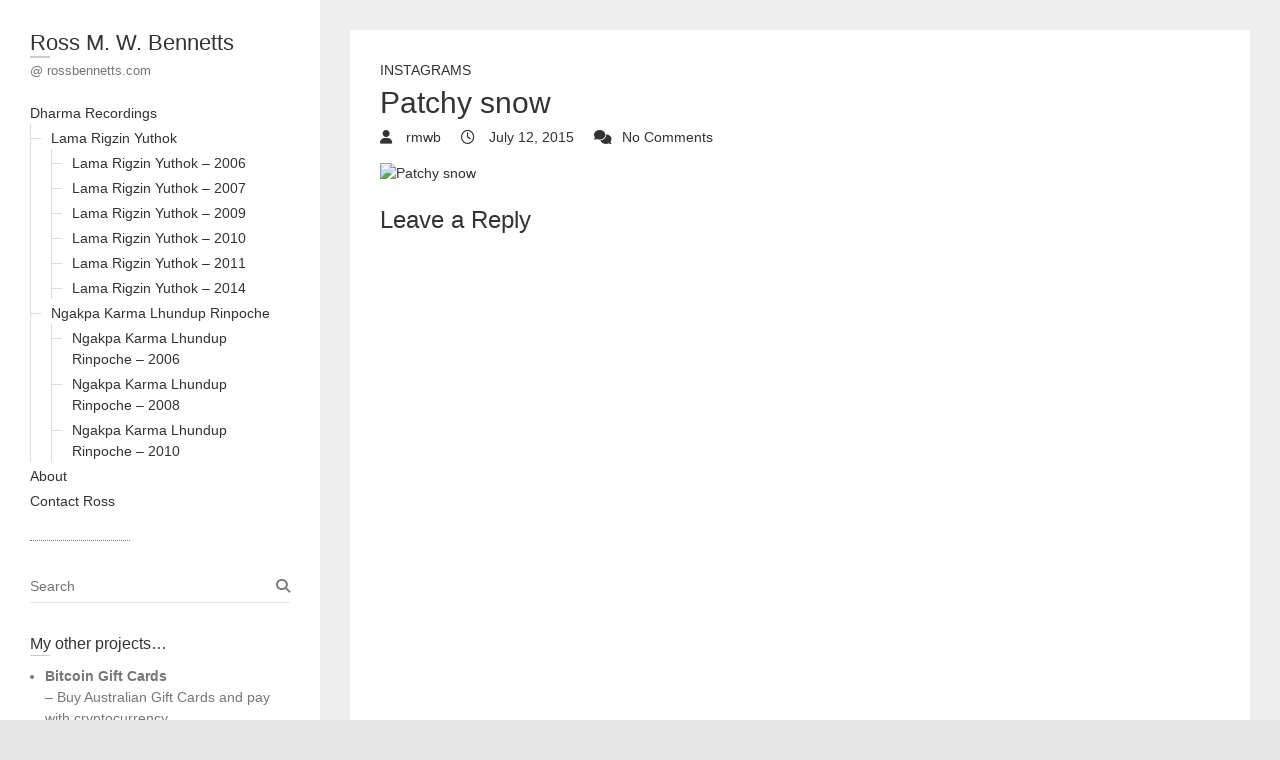

--- FILE ---
content_type: text/html; charset=UTF-8
request_url: https://rossbennetts.com/2015/07/12/patchy-snow/
body_size: 13539
content:
<!DOCTYPE html>
<html lang="en-US" class="no-js">
<head>
<meta charset="UTF-8" />
			<meta name="viewport" content="width=device-width">
	<link rel="profile" href="https://gmpg.org/xfn/11" />
	<link rel="pingback" href="https://rossbennetts.com/xmlrpc.php" />
	<title>Patchy snow &#8211; Ross M. W. Bennetts</title>
<meta name='robots' content='max-image-preview:large' />
<!-- Jetpack Site Verification Tags -->
<meta name="google-site-verification" content="Co6JnnTqcjNs5t4fqF36BWBOwldDW1o8aX9-PW15MV0" />
<meta name="msvalidate.01" content="20955549B1DC226296A7056274992C84" />
<link rel='dns-prefetch' href='//secure.gravatar.com' />
<link rel='dns-prefetch' href='//www.googletagmanager.com' />
<link rel='dns-prefetch' href='//stats.wp.com' />
<link rel='dns-prefetch' href='//cdn.openshareweb.com' />
<link rel='dns-prefetch' href='//cdn.shareaholic.net' />
<link rel='dns-prefetch' href='//www.shareaholic.net' />
<link rel='dns-prefetch' href='//analytics.shareaholic.com' />
<link rel='dns-prefetch' href='//recs.shareaholic.com' />
<link rel='dns-prefetch' href='//partner.shareaholic.com' />
<link rel='dns-prefetch' href='//hcaptcha.com' />
<link rel='dns-prefetch' href='//v0.wordpress.com' />
<link rel='dns-prefetch' href='//jetpack.wordpress.com' />
<link rel='dns-prefetch' href='//s0.wp.com' />
<link rel='dns-prefetch' href='//public-api.wordpress.com' />
<link rel='dns-prefetch' href='//0.gravatar.com' />
<link rel='dns-prefetch' href='//1.gravatar.com' />
<link rel='dns-prefetch' href='//2.gravatar.com' />
<link rel='preconnect' href='//i0.wp.com' />
<link rel="alternate" type="application/rss+xml" title="Ross M. W. Bennetts &raquo; Feed" href="https://rossbennetts.com/feed/" />
<link rel="alternate" type="application/rss+xml" title="Ross M. W. Bennetts &raquo; Comments Feed" href="https://rossbennetts.com/comments/feed/" />
<link rel="alternate" type="application/rss+xml" title="Ross M. W. Bennetts &raquo; Patchy snow Comments Feed" href="https://rossbennetts.com/2015/07/12/patchy-snow/feed/" />
<link rel="alternate" title="oEmbed (JSON)" type="application/json+oembed" href="https://rossbennetts.com/wp-json/oembed/1.0/embed?url=https%3A%2F%2Frossbennetts.com%2F2015%2F07%2F12%2Fpatchy-snow%2F" />
<link rel="alternate" title="oEmbed (XML)" type="text/xml+oembed" href="https://rossbennetts.com/wp-json/oembed/1.0/embed?url=https%3A%2F%2Frossbennetts.com%2F2015%2F07%2F12%2Fpatchy-snow%2F&#038;format=xml" />
<!-- Shareaholic - https://www.shareaholic.com -->
<link rel='preload' href='//cdn.shareaholic.net/assets/pub/shareaholic.js' as='script'/>
<script data-no-minify='1' data-cfasync='false'>
_SHR_SETTINGS = {"endpoints":{"local_recs_url":"https:\/\/rossbennetts.com\/wp-admin\/admin-ajax.php?action=shareaholic_permalink_related","ajax_url":"https:\/\/rossbennetts.com\/wp-admin\/admin-ajax.php","share_counts_url":"https:\/\/rossbennetts.com\/wp-admin\/admin-ajax.php?action=shareaholic_share_counts_api"},"site_id":"b0a21a735af2b5864b7c9bc652cfe9f6","url_components":{"year":"2015","monthnum":"07","day":"12","hour":"04","minute":"49","second":"12","post_id":"3466","postname":"patchy-snow","category":"instagrams"}};
</script>
<script data-no-minify='1' data-cfasync='false' src='//cdn.shareaholic.net/assets/pub/shareaholic.js' data-shr-siteid='b0a21a735af2b5864b7c9bc652cfe9f6' async ></script>

<!-- Shareaholic Content Tags -->
<meta name='shareaholic:site_name' content='Ross M. W. Bennetts' />
<meta name='shareaholic:language' content='en-US' />
<meta name='shareaholic:url' content='https://rossbennetts.com/2015/07/12/patchy-snow/' />
<meta name='shareaholic:keywords' content='cat:instagrams, type:post' />
<meta name='shareaholic:article_published_time' content='2015-07-12T04:49:12+00:00' />
<meta name='shareaholic:article_modified_time' content='2015-07-12T04:49:12+00:00' />
<meta name='shareaholic:shareable_page' content='true' />
<meta name='shareaholic:article_author_name' content='rmwb' />
<meta name='shareaholic:site_id' content='b0a21a735af2b5864b7c9bc652cfe9f6' />
<meta name='shareaholic:wp_version' content='9.7.13' />
<meta name='shareaholic:image' content='https://scontent.cdninstagram.com/hphotos-xfa1/t51.2885-15/s640x640/e35/sh0.08/11428805_1460762924242099_214160471_n.jpg' />
<!-- Shareaholic Content Tags End -->
<style id='wp-img-auto-sizes-contain-inline-css' type='text/css'>
img:is([sizes=auto i],[sizes^="auto," i]){contain-intrinsic-size:3000px 1500px}
/*# sourceURL=wp-img-auto-sizes-contain-inline-css */
</style>

<style id='wp-emoji-styles-inline-css' type='text/css'>

	img.wp-smiley, img.emoji {
		display: inline !important;
		border: none !important;
		box-shadow: none !important;
		height: 1em !important;
		width: 1em !important;
		margin: 0 0.07em !important;
		vertical-align: -0.1em !important;
		background: none !important;
		padding: 0 !important;
	}
/*# sourceURL=wp-emoji-styles-inline-css */
</style>
<link rel='stylesheet' id='wp-block-library-css' href='https://rossbennetts.com/wp-includes/css/dist/block-library/style.min.css?ver=6.9' type='text/css' media='all' />
<style id='global-styles-inline-css' type='text/css'>
:root{--wp--preset--aspect-ratio--square: 1;--wp--preset--aspect-ratio--4-3: 4/3;--wp--preset--aspect-ratio--3-4: 3/4;--wp--preset--aspect-ratio--3-2: 3/2;--wp--preset--aspect-ratio--2-3: 2/3;--wp--preset--aspect-ratio--16-9: 16/9;--wp--preset--aspect-ratio--9-16: 9/16;--wp--preset--color--black: #000000;--wp--preset--color--cyan-bluish-gray: #abb8c3;--wp--preset--color--white: #ffffff;--wp--preset--color--pale-pink: #f78da7;--wp--preset--color--vivid-red: #cf2e2e;--wp--preset--color--luminous-vivid-orange: #ff6900;--wp--preset--color--luminous-vivid-amber: #fcb900;--wp--preset--color--light-green-cyan: #7bdcb5;--wp--preset--color--vivid-green-cyan: #00d084;--wp--preset--color--pale-cyan-blue: #8ed1fc;--wp--preset--color--vivid-cyan-blue: #0693e3;--wp--preset--color--vivid-purple: #9b51e0;--wp--preset--gradient--vivid-cyan-blue-to-vivid-purple: linear-gradient(135deg,rgb(6,147,227) 0%,rgb(155,81,224) 100%);--wp--preset--gradient--light-green-cyan-to-vivid-green-cyan: linear-gradient(135deg,rgb(122,220,180) 0%,rgb(0,208,130) 100%);--wp--preset--gradient--luminous-vivid-amber-to-luminous-vivid-orange: linear-gradient(135deg,rgb(252,185,0) 0%,rgb(255,105,0) 100%);--wp--preset--gradient--luminous-vivid-orange-to-vivid-red: linear-gradient(135deg,rgb(255,105,0) 0%,rgb(207,46,46) 100%);--wp--preset--gradient--very-light-gray-to-cyan-bluish-gray: linear-gradient(135deg,rgb(238,238,238) 0%,rgb(169,184,195) 100%);--wp--preset--gradient--cool-to-warm-spectrum: linear-gradient(135deg,rgb(74,234,220) 0%,rgb(151,120,209) 20%,rgb(207,42,186) 40%,rgb(238,44,130) 60%,rgb(251,105,98) 80%,rgb(254,248,76) 100%);--wp--preset--gradient--blush-light-purple: linear-gradient(135deg,rgb(255,206,236) 0%,rgb(152,150,240) 100%);--wp--preset--gradient--blush-bordeaux: linear-gradient(135deg,rgb(254,205,165) 0%,rgb(254,45,45) 50%,rgb(107,0,62) 100%);--wp--preset--gradient--luminous-dusk: linear-gradient(135deg,rgb(255,203,112) 0%,rgb(199,81,192) 50%,rgb(65,88,208) 100%);--wp--preset--gradient--pale-ocean: linear-gradient(135deg,rgb(255,245,203) 0%,rgb(182,227,212) 50%,rgb(51,167,181) 100%);--wp--preset--gradient--electric-grass: linear-gradient(135deg,rgb(202,248,128) 0%,rgb(113,206,126) 100%);--wp--preset--gradient--midnight: linear-gradient(135deg,rgb(2,3,129) 0%,rgb(40,116,252) 100%);--wp--preset--font-size--small: 13px;--wp--preset--font-size--medium: 20px;--wp--preset--font-size--large: 36px;--wp--preset--font-size--x-large: 42px;--wp--preset--spacing--20: 0.44rem;--wp--preset--spacing--30: 0.67rem;--wp--preset--spacing--40: 1rem;--wp--preset--spacing--50: 1.5rem;--wp--preset--spacing--60: 2.25rem;--wp--preset--spacing--70: 3.38rem;--wp--preset--spacing--80: 5.06rem;--wp--preset--shadow--natural: 6px 6px 9px rgba(0, 0, 0, 0.2);--wp--preset--shadow--deep: 12px 12px 50px rgba(0, 0, 0, 0.4);--wp--preset--shadow--sharp: 6px 6px 0px rgba(0, 0, 0, 0.2);--wp--preset--shadow--outlined: 6px 6px 0px -3px rgb(255, 255, 255), 6px 6px rgb(0, 0, 0);--wp--preset--shadow--crisp: 6px 6px 0px rgb(0, 0, 0);}:where(.is-layout-flex){gap: 0.5em;}:where(.is-layout-grid){gap: 0.5em;}body .is-layout-flex{display: flex;}.is-layout-flex{flex-wrap: wrap;align-items: center;}.is-layout-flex > :is(*, div){margin: 0;}body .is-layout-grid{display: grid;}.is-layout-grid > :is(*, div){margin: 0;}:where(.wp-block-columns.is-layout-flex){gap: 2em;}:where(.wp-block-columns.is-layout-grid){gap: 2em;}:where(.wp-block-post-template.is-layout-flex){gap: 1.25em;}:where(.wp-block-post-template.is-layout-grid){gap: 1.25em;}.has-black-color{color: var(--wp--preset--color--black) !important;}.has-cyan-bluish-gray-color{color: var(--wp--preset--color--cyan-bluish-gray) !important;}.has-white-color{color: var(--wp--preset--color--white) !important;}.has-pale-pink-color{color: var(--wp--preset--color--pale-pink) !important;}.has-vivid-red-color{color: var(--wp--preset--color--vivid-red) !important;}.has-luminous-vivid-orange-color{color: var(--wp--preset--color--luminous-vivid-orange) !important;}.has-luminous-vivid-amber-color{color: var(--wp--preset--color--luminous-vivid-amber) !important;}.has-light-green-cyan-color{color: var(--wp--preset--color--light-green-cyan) !important;}.has-vivid-green-cyan-color{color: var(--wp--preset--color--vivid-green-cyan) !important;}.has-pale-cyan-blue-color{color: var(--wp--preset--color--pale-cyan-blue) !important;}.has-vivid-cyan-blue-color{color: var(--wp--preset--color--vivid-cyan-blue) !important;}.has-vivid-purple-color{color: var(--wp--preset--color--vivid-purple) !important;}.has-black-background-color{background-color: var(--wp--preset--color--black) !important;}.has-cyan-bluish-gray-background-color{background-color: var(--wp--preset--color--cyan-bluish-gray) !important;}.has-white-background-color{background-color: var(--wp--preset--color--white) !important;}.has-pale-pink-background-color{background-color: var(--wp--preset--color--pale-pink) !important;}.has-vivid-red-background-color{background-color: var(--wp--preset--color--vivid-red) !important;}.has-luminous-vivid-orange-background-color{background-color: var(--wp--preset--color--luminous-vivid-orange) !important;}.has-luminous-vivid-amber-background-color{background-color: var(--wp--preset--color--luminous-vivid-amber) !important;}.has-light-green-cyan-background-color{background-color: var(--wp--preset--color--light-green-cyan) !important;}.has-vivid-green-cyan-background-color{background-color: var(--wp--preset--color--vivid-green-cyan) !important;}.has-pale-cyan-blue-background-color{background-color: var(--wp--preset--color--pale-cyan-blue) !important;}.has-vivid-cyan-blue-background-color{background-color: var(--wp--preset--color--vivid-cyan-blue) !important;}.has-vivid-purple-background-color{background-color: var(--wp--preset--color--vivid-purple) !important;}.has-black-border-color{border-color: var(--wp--preset--color--black) !important;}.has-cyan-bluish-gray-border-color{border-color: var(--wp--preset--color--cyan-bluish-gray) !important;}.has-white-border-color{border-color: var(--wp--preset--color--white) !important;}.has-pale-pink-border-color{border-color: var(--wp--preset--color--pale-pink) !important;}.has-vivid-red-border-color{border-color: var(--wp--preset--color--vivid-red) !important;}.has-luminous-vivid-orange-border-color{border-color: var(--wp--preset--color--luminous-vivid-orange) !important;}.has-luminous-vivid-amber-border-color{border-color: var(--wp--preset--color--luminous-vivid-amber) !important;}.has-light-green-cyan-border-color{border-color: var(--wp--preset--color--light-green-cyan) !important;}.has-vivid-green-cyan-border-color{border-color: var(--wp--preset--color--vivid-green-cyan) !important;}.has-pale-cyan-blue-border-color{border-color: var(--wp--preset--color--pale-cyan-blue) !important;}.has-vivid-cyan-blue-border-color{border-color: var(--wp--preset--color--vivid-cyan-blue) !important;}.has-vivid-purple-border-color{border-color: var(--wp--preset--color--vivid-purple) !important;}.has-vivid-cyan-blue-to-vivid-purple-gradient-background{background: var(--wp--preset--gradient--vivid-cyan-blue-to-vivid-purple) !important;}.has-light-green-cyan-to-vivid-green-cyan-gradient-background{background: var(--wp--preset--gradient--light-green-cyan-to-vivid-green-cyan) !important;}.has-luminous-vivid-amber-to-luminous-vivid-orange-gradient-background{background: var(--wp--preset--gradient--luminous-vivid-amber-to-luminous-vivid-orange) !important;}.has-luminous-vivid-orange-to-vivid-red-gradient-background{background: var(--wp--preset--gradient--luminous-vivid-orange-to-vivid-red) !important;}.has-very-light-gray-to-cyan-bluish-gray-gradient-background{background: var(--wp--preset--gradient--very-light-gray-to-cyan-bluish-gray) !important;}.has-cool-to-warm-spectrum-gradient-background{background: var(--wp--preset--gradient--cool-to-warm-spectrum) !important;}.has-blush-light-purple-gradient-background{background: var(--wp--preset--gradient--blush-light-purple) !important;}.has-blush-bordeaux-gradient-background{background: var(--wp--preset--gradient--blush-bordeaux) !important;}.has-luminous-dusk-gradient-background{background: var(--wp--preset--gradient--luminous-dusk) !important;}.has-pale-ocean-gradient-background{background: var(--wp--preset--gradient--pale-ocean) !important;}.has-electric-grass-gradient-background{background: var(--wp--preset--gradient--electric-grass) !important;}.has-midnight-gradient-background{background: var(--wp--preset--gradient--midnight) !important;}.has-small-font-size{font-size: var(--wp--preset--font-size--small) !important;}.has-medium-font-size{font-size: var(--wp--preset--font-size--medium) !important;}.has-large-font-size{font-size: var(--wp--preset--font-size--large) !important;}.has-x-large-font-size{font-size: var(--wp--preset--font-size--x-large) !important;}
/*# sourceURL=global-styles-inline-css */
</style>

<style id='classic-theme-styles-inline-css' type='text/css'>
/*! This file is auto-generated */
.wp-block-button__link{color:#fff;background-color:#32373c;border-radius:9999px;box-shadow:none;text-decoration:none;padding:calc(.667em + 2px) calc(1.333em + 2px);font-size:1.125em}.wp-block-file__button{background:#32373c;color:#fff;text-decoration:none}
/*# sourceURL=/wp-includes/css/classic-themes.min.css */
</style>
<link rel='stylesheet' id='SFSImainCss-css' href='https://rossbennetts.com/wp-content/plugins/ultimate-social-media-icons/css/sfsi-style.css?ver=2.9.6' type='text/css' media='all' />
<link rel='stylesheet' id='wp_portfolio_style-css' href='https://rossbennetts.com/wp-content/themes/wp-portfolio/style.css?ver=6.9' type='text/css' media='all' />
<link rel='stylesheet' id='wp-portfolio-font-awesome-css' href='https://rossbennetts.com/wp-content/themes/wp-portfolio/font-awesome/css/all.min.css?ver=6.9' type='text/css' media='all' />
<script type="5b6d8927f0fe4676a384f888-text/javascript" src="https://rossbennetts.com/wp-includes/js/jquery/jquery.min.js?ver=3.7.1" id="jquery-core-js"></script>
<script type="5b6d8927f0fe4676a384f888-text/javascript" src="https://rossbennetts.com/wp-includes/js/jquery/jquery-migrate.min.js?ver=3.4.1" id="jquery-migrate-js"></script>

<!-- Google tag (gtag.js) snippet added by Site Kit -->
<!-- Google Analytics snippet added by Site Kit -->
<script type="5b6d8927f0fe4676a384f888-text/javascript" src="https://www.googletagmanager.com/gtag/js?id=G-PYW2NMDV98" id="google_gtagjs-js" async></script>
<script type="5b6d8927f0fe4676a384f888-text/javascript" id="google_gtagjs-js-after">
/* <![CDATA[ */
window.dataLayer = window.dataLayer || [];function gtag(){dataLayer.push(arguments);}
gtag("set","linker",{"domains":["rossbennetts.com"]});
gtag("js", new Date());
gtag("set", "developer_id.dZTNiMT", true);
gtag("config", "G-PYW2NMDV98");
//# sourceURL=google_gtagjs-js-after
/* ]]> */
</script>
<link rel="https://api.w.org/" href="https://rossbennetts.com/wp-json/" /><link rel="alternate" title="JSON" type="application/json" href="https://rossbennetts.com/wp-json/wp/v2/posts/3466" /><link rel="EditURI" type="application/rsd+xml" title="RSD" href="https://rossbennetts.com/xmlrpc.php?rsd" />
<meta name="generator" content="WordPress 6.9" />
<link rel="canonical" href="https://rossbennetts.com/2015/07/12/patchy-snow/" />
<link rel='shortlink' href='https://wp.me/ptJ5q-TU' />
<meta name="generator" content="Site Kit by Google 1.170.0" /><style>
.h-captcha{position:relative;display:block;margin-bottom:2rem;padding:0;clear:both}.h-captcha[data-size="normal"]{width:302px;height:76px}.h-captcha[data-size="compact"]{width:158px;height:138px}.h-captcha[data-size="invisible"]{display:none}.h-captcha iframe{z-index:1}.h-captcha::before{content:"";display:block;position:absolute;top:0;left:0;background:url(https://rossbennetts.com/wp-content/plugins/hcaptcha-for-forms-and-more/assets/images/hcaptcha-div-logo.svg) no-repeat;border:1px solid #fff0;border-radius:4px;box-sizing:border-box}.h-captcha::after{content:"The hCaptcha loading is delayed until user interaction.";font-family:-apple-system,system-ui,BlinkMacSystemFont,"Segoe UI",Roboto,Oxygen,Ubuntu,"Helvetica Neue",Arial,sans-serif;font-size:10px;font-weight:500;position:absolute;top:0;bottom:0;left:0;right:0;box-sizing:border-box;color:#bf1722;opacity:0}.h-captcha:not(:has(iframe))::after{animation:hcap-msg-fade-in .3s ease forwards;animation-delay:2s}.h-captcha:has(iframe)::after{animation:none;opacity:0}@keyframes hcap-msg-fade-in{to{opacity:1}}.h-captcha[data-size="normal"]::before{width:302px;height:76px;background-position:93.8% 28%}.h-captcha[data-size="normal"]::after{width:302px;height:76px;display:flex;flex-wrap:wrap;align-content:center;line-height:normal;padding:0 75px 0 10px}.h-captcha[data-size="compact"]::before{width:158px;height:138px;background-position:49.9% 78.8%}.h-captcha[data-size="compact"]::after{width:158px;height:138px;text-align:center;line-height:normal;padding:24px 10px 10px 10px}.h-captcha[data-theme="light"]::before,body.is-light-theme .h-captcha[data-theme="auto"]::before,.h-captcha[data-theme="auto"]::before{background-color:#fafafa;border:1px solid #e0e0e0}.h-captcha[data-theme="dark"]::before,body.is-dark-theme .h-captcha[data-theme="auto"]::before,html.wp-dark-mode-active .h-captcha[data-theme="auto"]::before,html.drdt-dark-mode .h-captcha[data-theme="auto"]::before{background-image:url(https://rossbennetts.com/wp-content/plugins/hcaptcha-for-forms-and-more/assets/images/hcaptcha-div-logo-white.svg);background-repeat:no-repeat;background-color:#333;border:1px solid #f5f5f5}@media (prefers-color-scheme:dark){.h-captcha[data-theme="auto"]::before{background-image:url(https://rossbennetts.com/wp-content/plugins/hcaptcha-for-forms-and-more/assets/images/hcaptcha-div-logo-white.svg);background-repeat:no-repeat;background-color:#333;border:1px solid #f5f5f5}}.h-captcha[data-theme="custom"]::before{background-color:initial}.h-captcha[data-size="invisible"]::before,.h-captcha[data-size="invisible"]::after{display:none}.h-captcha iframe{position:relative}div[style*="z-index: 2147483647"] div[style*="border-width: 11px"][style*="position: absolute"][style*="pointer-events: none"]{border-style:none}
</style>
<style>
form.contact-form .grunion-field-hcaptcha-wrap.grunion-field-wrap{flex-direction:row!important}form.contact-form .grunion-field-hcaptcha-wrap.grunion-field-wrap .h-captcha,form.wp-block-jetpack-contact-form .grunion-field-wrap .h-captcha{margin-bottom:0}
</style>
	<style>img#wpstats{display:none}</style>
		
<!-- Jetpack Open Graph Tags -->
<meta property="og:type" content="article" />
<meta property="og:title" content="Patchy snow" />
<meta property="og:url" content="https://rossbennetts.com/2015/07/12/patchy-snow/" />
<meta property="og:description" content="Visit the post for more." />
<meta property="article:published_time" content="2015-07-12T04:49:12+00:00" />
<meta property="article:modified_time" content="2015-07-12T04:49:12+00:00" />
<meta property="article:author" content="http://www.facebook.com/680997470" />
<meta property="og:site_name" content="Ross M. W. Bennetts" />
<meta property="og:image" content="https://s0.wp.com/i/blank.jpg" />
<meta property="og:image:width" content="200" />
<meta property="og:image:height" content="200" />
<meta property="og:image:alt" content="" />
<meta property="og:locale" content="en_US" />
<meta name="twitter:site" content="@rmwb" />
<meta name="twitter:text:title" content="Patchy snow" />
<meta name="twitter:card" content="summary" />
<meta name="twitter:description" content="Visit the post for more." />

<!-- End Jetpack Open Graph Tags -->
	<link rel='stylesheet' id='goodreads-widget-css' href='https://rossbennetts.com/wp-content/plugins/jetpack/modules/widgets/goodreads/css/goodreads.css?ver=15.4' type='text/css' media='all' />
<link rel='stylesheet' id='jetpack-top-posts-widget-css' href='https://rossbennetts.com/wp-content/plugins/jetpack/modules/widgets/top-posts/style.css?ver=20141013' type='text/css' media='all' />
</head>
	<body class="wp-singular post-template-default single single-post postid-3466 single-format-standard wp-theme-wp-portfolio sfsi_actvite_theme_default">
				<div id="page" class="hfeed site">
			<header id="masthead" class="site-header" role="banner">
				<section id="site-logo" class="clearfix">
							<h2 id="site-title"> 
					<a href="https://rossbennetts.com/" title="Ross M. W. Bennetts" rel="home"> Ross M. W. Bennetts </a> 
				</h2><!-- #site-title -->
									<h2 id="site-description">@ rossbennetts.com </h2>
							</section><!-- #site-logo -->
							<button class="menu-toggle">Responsive Menu</button>
						<section class="hgroup-right">
				<nav id="site-navigation" class="main-navigation clearfix" role="navigation">
					<ul class="nav-menu"><li class="page_item page-item-340 page_item_has_children"><a href="https://rossbennetts.com/recordings/">Dharma Recordings</a><ul class='children'><li class="page_item page-item-342 page_item_has_children"><a href="https://rossbennetts.com/recordings/lama-rigzin-yuthok/">Lama Rigzin Yuthok</a><ul class='children'><li class="page_item page-item-345"><a href="https://rossbennetts.com/recordings/lama-rigzin-yuthok/lama-rigzin-yuthok-2006/">Lama Rigzin Yuthok &#8211; 2006</a></li><li class="page_item page-item-364"><a href="https://rossbennetts.com/recordings/lama-rigzin-yuthok/lama-rigzin-yuthok-2007/">Lama Rigzin Yuthok &#8211; 2007</a></li><li class="page_item page-item-368"><a href="https://rossbennetts.com/recordings/lama-rigzin-yuthok/lama-rigzin-yuthok-2009/">Lama Rigzin Yuthok &#8211; 2009</a></li><li class="page_item page-item-383"><a href="https://rossbennetts.com/recordings/lama-rigzin-yuthok/lama-rigzin-yuthok-2010/">Lama Rigzin Yuthok &#8211; 2010</a></li><li class="page_item page-item-670"><a href="https://rossbennetts.com/recordings/lama-rigzin-yuthok/lama-rigzin-yuthok-2011/">Lama Rigzin Yuthok &#8211; 2011</a></li><li class="page_item page-item-3150"><a href="https://rossbennetts.com/recordings/lama-rigzin-yuthok/lama-rigzin-yuthok-2014/">Lama Rigzin Yuthok &#8211; 2014</a></li></ul></li><li class="page_item page-item-414 page_item_has_children"><a href="https://rossbennetts.com/recordings/ngakpa-karma-lhundup-rinpoche/">Ngakpa Karma Lhundup Rinpoche</a><ul class='children'><li class="page_item page-item-618"><a href="https://rossbennetts.com/recordings/ngakpa-karma-lhundup-rinpoche/ngakpa-karma-lhundup-rinpoche-2006/">Ngakpa Karma Lhundup Rinpoche &#8211; 2006</a></li><li class="page_item page-item-621"><a href="https://rossbennetts.com/recordings/ngakpa-karma-lhundup-rinpoche/ngakpa-karma-lhundup-rinpoche-2008/">Ngakpa Karma Lhundup Rinpoche &#8211; 2008</a></li><li class="page_item page-item-418"><a href="https://rossbennetts.com/recordings/ngakpa-karma-lhundup-rinpoche/jul-aug-2010/">Ngakpa Karma Lhundup Rinpoche &#8211; 2010</a></li></ul></li></ul></li><li class="page_item page-item-19"><a href="https://rossbennetts.com/about/">About</a></li><li class="page_item page-item-39"><a href="https://rossbennetts.com/contact-ross/">Contact Ross</a></li></ul>				</nav><!-- #access -->
			</section>
			</header><!-- #masthead -->
<div id="content">
				<div id="primary">
	<div id="main">			<section id="post-3466 clearfix" class="clearfix post-3466 post type-post status-publish format-standard hentry category-instagrams">
							<article class="entry-wrap">
					<div class="entry-main">
						<header class="entry-header">
														<div class="entry-meta">
								<span class="cat-links">
									<a href="https://rossbennetts.com/category/instagrams/" rel="category tag">Instagrams</a>								</span><!-- .cat-links --> 
							</div><!-- .entry-meta -->
							<h2 class="entry-title">Patchy snow </h2> <!-- .entry-title -->
							<div class="entry-meta clearfix">
								<div class="by-author vcard author">
									<span class="fn">
										<a href="https://rossbennetts.com/author/rmwb/">
											rmwb										</a>
									</span>
								</div>
								<div class="date updated"><a href="https://rossbennetts.com/2015/07/12/patchy-snow/" title="4:49 am">
									July 12, 2015 </a>
								</div>
																<div class="comments">
									<a href="https://rossbennetts.com/2015/07/12/patchy-snow/#respond">No Comments</a>								</div>
															</div><!-- .entry-meta --> 
												</header><!-- .entry-header -->
						<div class="entry-content clearfix">
							<div style='display:none;' class='shareaholic-canvas' data-app='share_buttons' data-title='Patchy snow' data-link='https://rossbennetts.com/2015/07/12/patchy-snow/' data-app-id-name='post_above_content'></div><p><a href="https://scontent.cdninstagram.com/hphotos-xfa1/t51.2885-15/s640x640/e35/sh0.08/11428805_1460762924242099_214160471_n.jpg" title="Patchy snow"><img decoding="async" src="https://scontent.cdninstagram.com/hphotos-xfa1/t51.2885-15/s640x640/e35/sh0.08/11428805_1460762924242099_214160471_n.jpg" alt="Patchy snow" /></a></p>
<div style='display:none;' class='shareaholic-canvas' data-app='share_buttons' data-title='Patchy snow' data-link='https://rossbennetts.com/2015/07/12/patchy-snow/' data-app-id-name='post_below_content'></div>						</div><!-- entry content clearfix -->
												<footer class="entry-meta clearfix">
													</footer><!-- .entry-meta -->
						<div id="comments" class="comments-area">
      
		<div id="respond" class="comment-respond">
			<h3 id="reply-title" class="comment-reply-title">Leave a Reply<small><a rel="nofollow" id="cancel-comment-reply-link" href="/2015/07/12/patchy-snow/#respond" style="display:none;">Cancel reply</a></small></h3>			<form id="commentform" class="comment-form">
				<iframe
					title="Comment Form"
					src="https://jetpack.wordpress.com/jetpack-comment/?blogid=7084828&#038;postid=3466&#038;comment_registration=0&#038;require_name_email=1&#038;stc_enabled=1&#038;stb_enabled=1&#038;show_avatars=1&#038;avatar_default=mystery&#038;greeting=Leave+a+Reply&#038;jetpack_comments_nonce=f6ea55bb77&#038;greeting_reply=Leave+a+Reply+to+%25s&#038;color_scheme=light&#038;lang=en_US&#038;jetpack_version=15.4&#038;iframe_unique_id=1&#038;show_cookie_consent=10&#038;has_cookie_consent=0&#038;is_current_user_subscribed=0&#038;token_key=%3Bnormal%3B&#038;sig=81cb312babde787f391cad63d8bd573dd794f345#parent=https%3A%2F%2Frossbennetts.com%2F2015%2F07%2F12%2Fpatchy-snow%2F"
											name="jetpack_remote_comment"
						style="width:100%; height: 430px; border:0;"
										class="jetpack_remote_comment"
					id="jetpack_remote_comment"
					sandbox="allow-same-origin allow-top-navigation allow-scripts allow-forms allow-popups"
				>
									</iframe>
									<!--[if !IE]><!-->
					<script type="5b6d8927f0fe4676a384f888-text/javascript">
						document.addEventListener('DOMContentLoaded', function () {
							var commentForms = document.getElementsByClassName('jetpack_remote_comment');
							for (var i = 0; i < commentForms.length; i++) {
								commentForms[i].allowTransparency = false;
								commentForms[i].scrolling = 'no';
							}
						});
					</script>
					<!--<![endif]-->
							</form>
		</div>

		
		<input type="hidden" name="comment_parent" id="comment_parent" value="" />

		</div><!-- #comments .comments-area -->					</div><!-- .entry-main -->
				</article>
		</section><!-- .post -->
		<div class="nav-links clearfix">
			<div class="nav-previous">
				<a href="https://rossbennetts.com/2015/07/12/double-belgian-chocolate-brownie-2/" rel="prev"><span class="meta-nav">Previous</span><span class="screen-reader-text">Previous post:</span> <span class="post-title">Double Belgian Chocolate Brownie </span></a>			</div>
			<div class="nav-next">
				<a href="https://rossbennetts.com/2015/07/12/patchy-snow-2/" rel="next"><span class="meta-nav">Next</span><span class="screen-reader-text">Next post:</span><span class="post-title">Patchy snow </span></a>			</div>
		</div>
</div><!-- #main -->	</div><!-- #primary -->
		</div><!-- #content -->
		<div id="secondary">
	  <aside id="search-2" class="widget widget_search">	<form action="https://rossbennetts.com/" method="get" class="search-form clearfix">
		<label class="assistive-text"> Search </label>
		<input type="search" placeholder="Search" class="s field" name="s">
	</form><!-- .search-form -->
</aside><aside id="text-2" class="widget widget_text"><h3 class="widget-title">My other projects&#8230;</h3>			<div class="textwidget"><ul>
<li><strong><a href="https://bitcoingiftcards.com.au/">Bitcoin Gift Cards</a></strong><br />
&#8211; Buy Australian Gift Cards and pay with cryptocurrency</li>
<li><strong><a href="https://sunshinecyber.com.au/">Sunshine Cyber</a></strong><br />
&#8211; Australian ethical cyber services</li>
<li><strong>Web hosting</strong><br />
&#8211; <a href="https://neaps.org.au/">New England Aquarium &amp; Pond Society (NEAPS)</a><br />
&#8211; <a href="https://karmalhundup.org/">Ngakpa Karma Lhundup Rinpoche</a><br />
&#8211; <a href="https://sustainablesme.com/">Sustainable SME</a><br />
&#8211; <a href="https://sailurunga.org.au/">Urunga Sail Training Club</a></li>
</ul>
</div>
		</aside><aside id="sfsi-widget-2" class="widget sfsi"><h3 class="widget-title">My social media&#8230;</h3>		<div class="sfsi_widget" data-position="widget" style="display:flex;flex-wrap:wrap;justify-content: left">
			<div id='sfsi_wDiv'></div>
			<div class="norm_row sfsi_wDiv "  style="width:225px;position:absolute;;text-align:left"><div style='width:40px; height:40px;margin-left:5px;margin-bottom:5px; ' class='sfsi_wicons shuffeldiv ' ><div class='inerCnt'><a class=' sficn' data-effect='' target='_blank'  href='https://rossbennetts.com/feed/' id='sfsiid_rss_icon' style='width:40px;height:40px;opacity:1;'  ><img data-pin-nopin='true' alt='RSS' title='RSS' src='https://rossbennetts.com/wp-content/plugins/ultimate-social-media-icons/images/icons_theme/default/default_rss.png' width='40' height='40' style='' class='sfcm sfsi_wicon ' data-effect=''   /></a></div></div><div style='width:40px; height:40px;margin-left:5px;margin-bottom:5px; ' class='sfsi_wicons shuffeldiv ' ><div class='inerCnt'><a class=' sficn' data-effect='' target='_blank'  href='https://www.facebook.com/ross.bennetts' id='sfsiid_facebook_icon' style='width:40px;height:40px;opacity:1;'  ><img data-pin-nopin='true' alt='Facebook' title='Facebook' src='https://rossbennetts.com/wp-content/plugins/ultimate-social-media-icons/images/icons_theme/default/default_facebook.png' width='40' height='40' style='' class='sfcm sfsi_wicon ' data-effect=''   /></a><div class="sfsi_tool_tip_2 fb_tool_bdr sfsiTlleft" style="opacity:0;z-index:-1;" id="sfsiid_facebook"><span class="bot_arow bot_fb_arow"></span><div class="sfsi_inside"><div  class='icon1'><a href='https://www.facebook.com/ross.bennetts' target='_blank'><img data-pin-nopin='true' class='sfsi_wicon' alt='Facebook' title='Facebook' src='https://rossbennetts.com/wp-content/plugins/ultimate-social-media-icons/images/visit_icons/Visit_us_fb/icon_Visit_us_en_US.png' /></a></div><div  class='icon2'><div class="fb-like" width="200" data-href="https://rossbennetts.com/2015/07/12/patchy-snow/"  data-send="false" data-layout="button_count" data-action="like"></div></div></div></div></div></div><div style='width:40px; height:40px;margin-left:5px;margin-bottom:5px; ' class='sfsi_wicons shuffeldiv ' ><div class='inerCnt'><a class=' sficn' data-effect='' target='_blank'  href='https://twitter.com/rmwb' id='sfsiid_twitter_icon' style='width:40px;height:40px;opacity:1;'  ><img data-pin-nopin='true' alt='Twitter' title='Twitter' src='https://rossbennetts.com/wp-content/plugins/ultimate-social-media-icons/images/icons_theme/default/default_twitter.png' width='40' height='40' style='' class='sfcm sfsi_wicon ' data-effect=''   /></a><div class="sfsi_tool_tip_2 twt_tool_bdr sfsiTlleft" style="opacity:0;z-index:-1;" id="sfsiid_twitter"><span class="bot_arow bot_twt_arow"></span><div class="sfsi_inside"><div  class='cstmicon1'><a href='https://twitter.com/rmwb' target='_blank'><img data-pin-nopin='true' class='sfsi_wicon' alt='Visit Us' title='Visit Us' src='https://rossbennetts.com/wp-content/plugins/ultimate-social-media-icons/images/visit_icons/Visit_us_twitter/icon_Visit_us_en_US.png' /></a></div><div  class='icon1'><a target="_blank" href="https://twitter.com/intent/user?screen_name=rmwb">
			<img data-pin-nopin= true src="https://rossbennetts.com/wp-content/plugins/ultimate-social-media-icons/images/share_icons/Twitter_Follow/en_US_Follow.svg" class="sfsi_wicon" alt="Follow Me" title="Follow Me" style="opacity: 1;" />
			</a></div></div></div></div></div><div style='width:40px; height:40px;margin-left:5px;margin-bottom:5px; ' class='sfsi_wicons shuffeldiv ' ><div class='inerCnt'><a class=' sficn' data-effect='' target='_blank'  href='https://www.youtube.com/user/rossbennetts/' id='sfsiid_youtube_icon' style='width:40px;height:40px;opacity:1;'  ><img data-pin-nopin='true' alt='YouTube' title='YouTube' src='https://rossbennetts.com/wp-content/plugins/ultimate-social-media-icons/images/icons_theme/default/default_youtube.png' width='40' height='40' style='' class='sfcm sfsi_wicon ' data-effect=''   /></a><div class="sfsi_tool_tip_2 utube_tool_bdr sfsiTlleft" style="opacity:0;z-index:-1;" id="sfsiid_youtube"><span class="bot_arow bot_utube_arow"></span><div class="sfsi_inside"><div  class='icon1'><a href='https://www.youtube.com/user/rossbennetts/'  target='_blank'><img data-pin-nopin='true' class='sfsi_wicon' alt='YouTube' title='YouTube' src='https://rossbennetts.com/wp-content/plugins/ultimate-social-media-icons/images/visit_icons/Visit_us_youtube/icon_Visit_us_en_US.svg' /></a></div><div  class='icon2'><div>Set Youtube Channel ID</div></div></div></div></div></div><div style='width:40px; height:40px;margin-left:5px;margin-bottom:5px; ' class='sfsi_wicons shuffeldiv ' ><div class='inerCnt'><a class=' sficn' data-effect='' target='_blank'  href='https://www.pinterest.com.au/rossmwb/' id='sfsiid_pinterest_icon' style='width:40px;height:40px;opacity:1;'  ><img data-pin-nopin='true' alt='Pinterest' title='Pinterest' src='https://rossbennetts.com/wp-content/plugins/ultimate-social-media-icons/images/icons_theme/default/default_pinterest.png' width='40' height='40' style='' class='sfcm sfsi_wicon ' data-effect=''   /></a></div></div><div style='width:40px; height:40px;margin-left:5px;margin-bottom:5px; ' class='sfsi_wicons shuffeldiv ' ><div class='inerCnt'><a class=' sficn' data-effect='' target='_blank'  href='https://www.linkedin.com/in/rossbennetts/' id='sfsiid_linkedin_icon' style='width:40px;height:40px;opacity:1;'  ><img data-pin-nopin='true' alt='LinkedIn' title='LinkedIn' src='https://rossbennetts.com/wp-content/plugins/ultimate-social-media-icons/images/icons_theme/default/default_linkedin.png' width='40' height='40' style='' class='sfcm sfsi_wicon ' data-effect=''   /></a></div></div><div style='width:40px; height:40px;margin-left:5px;margin-bottom:5px; ' class='sfsi_wicons shuffeldiv ' ><div class='inerCnt'><a class=' sficn' data-effect='' target='_blank'  href='https://www.instagram.com/rmwb/' id='sfsiid_instagram_icon' style='width:40px;height:40px;opacity:1;'  ><img data-pin-nopin='true' alt='Instagram' title='Instagram' src='https://rossbennetts.com/wp-content/plugins/ultimate-social-media-icons/images/icons_theme/default/default_instagram.png' width='40' height='40' style='' class='sfcm sfsi_wicon ' data-effect=''   /></a></div></div></div ><div id="sfsi_holder" class="sfsi_holders" style="position: relative; float: left;width:100%;z-index:-1;"></div ><script type="5b6d8927f0fe4676a384f888-text/javascript">window.addEventListener("sfsi_functions_loaded", function()
			{
				if (typeof sfsi_widget_set == "function") {
					sfsi_widget_set();
				}
			}); </script>			<div style="clear: both;"></div>
		</div>
	</aside><aside id="wpcom-goodreads-2" class="widget widget_goodreads"><h3 class="widget-title">Goodreads</h3><div class="jetpack-goodreads-legacy-widget gr_custom_widget" id="gr_custom_widget_42617889_read"></div>
<script src="https://www.goodreads.com/review/custom_widget/42617889.Goodreads:%20read?cover_position=&#038;cover_size=small&#038;num_books=5&#038;order=d&#038;shelf=read&#038;sort=date_added&#038;widget_bg_transparent=&#038;widget_id=42617889_read" type="5b6d8927f0fe4676a384f888-text/javascript"></script>
</aside><aside id="top-posts-2" class="widget widget_top-posts"><h3 class="widget-title">Top Posts &amp; Pages</h3><ul><li><a href="https://rossbennetts.com/2011/01/02/twitter-weekly-updates-for-2011-01-02/" class="bump-view" data-bump-view="tp">Twitter Weekly Updates for 2011-01-02</a></li><li><a href="https://rossbennetts.com/2017/04/19/troppo-chook/" class="bump-view" data-bump-view="tp">Troppo Chook</a></li><li><a href="https://rossbennetts.com/2015/10/27/warning-avoid-contact-with-zombies/" class="bump-view" data-bump-view="tp">WARNING! Avoid Contact With Zombies</a></li><li><a href="https://rossbennetts.com/2012/11/24/sushi/" class="bump-view" data-bump-view="tp">Sushi</a></li><li><a href="https://rossbennetts.com/2015/12/27/grilled-eggplant-lentil-salad/" class="bump-view" data-bump-view="tp">Grilled Eggplant &amp; Lentil Salad</a></li><li><a href="https://rossbennetts.com/2015/01/23/my-favorite-moss-patch-is-severely-diminished-but-bouncing-back-with-this-weather/" class="bump-view" data-bump-view="tp">My favorite moss patch is severely diminished, but bouncing back with this weather...</a></li><li><a href="https://rossbennetts.com/2010/02/09/1000-armed-chenrezig/" class="bump-view" data-bump-view="tp">1000-Armed Chenrezig</a></li><li><a href="https://rossbennetts.com/2016/04/25/his-eminence-the-7th-kyabje-yongzin-ling-rinpoche-on-the-heart-sutra/" class="bump-view" data-bump-view="tp">His Eminence the 7th Kyabje Yongzin Ling Rinpoche on The Heart Sutra</a></li><li><a href="https://rossbennetts.com/2016/02/20/ebor-falls-5/" class="bump-view" data-bump-view="tp">Ebor Falls</a></li><li><a href="https://rossbennetts.com/2008/02/28/krishnamurti-with-chogyam-trungpa-rinpoche-part-3-of-5/" class="bump-view" data-bump-view="tp">Krishnamurti with Chogyam Trungpa Rinpoche, part 3 of 5</a></li></ul></aside><aside id="meta-2" class="widget widget_meta"><h3 class="widget-title">Meta</h3>
		<ul>
						<li><a href="https://rossbennetts.com/wp-login.php?itsec-hb-token=_edit">Log in</a></li>
			<li><a href="https://rossbennetts.com/feed/">Entries feed</a></li>
			<li><a href="https://rossbennetts.com/comments/feed/">Comments feed</a></li>

			<li><a href="https://wordpress.org/">WordPress.org</a></li>
		</ul>

		</aside>	</div><!-- #secondary -->						<footer id="colophon" class="site-footer clearfix" role="contentinfo">
					<div class="site-info clearfix">
<div class="copyright">Copyright &copy; 2026 <a href="https://rossbennetts.com/" title="Ross M. W. Bennetts" ><span>Ross M. W. Bennetts</span></a> | Theme by: <a href="http://themehorse.com" target="_blank" rel="noopener noreferrer" title="Theme Horse" ><span>Theme Horse</span></a> |  Proudly Powered by: <a href="http://wordpress.org" target="_blank" rel="noopener noreferrer" title="WordPress"><span>WordPress</span></a></div><!-- .copyright -->	</div><!-- .site-info -->
	<div class="back-to-top"><a title="Go to Top" href="#masthead"></a></div><!-- .back-to-top -->
			</footer><!-- #colophon -->
		</div><!-- #page -->
		<script type="speculationrules">
{"prefetch":[{"source":"document","where":{"and":[{"href_matches":"/*"},{"not":{"href_matches":["/wp-*.php","/wp-admin/*","/wp-content/uploads/*","/wp-content/*","/wp-content/plugins/*","/wp-content/themes/wp-portfolio/*","/*\\?(.+)"]}},{"not":{"selector_matches":"a[rel~=\"nofollow\"]"}},{"not":{"selector_matches":".no-prefetch, .no-prefetch a"}}]},"eagerness":"conservative"}]}
</script>
                <!--facebook like and share js -->
                <div id="fb-root"></div>
                <script type="5b6d8927f0fe4676a384f888-text/javascript">
                    (function(d, s, id) {
                        var js, fjs = d.getElementsByTagName(s)[0];
                        if (d.getElementById(id)) return;
                        js = d.createElement(s);
                        js.id = id;
                        js.src = "https://connect.facebook.net/en_US/sdk.js#xfbml=1&version=v3.2";
                        fjs.parentNode.insertBefore(js, fjs);
                    }(document, 'script', 'facebook-jssdk'));
                </script>
                			<script src="https://apis.google.com/js/platform.js" type="5b6d8927f0fe4676a384f888-text/javascript"></script>
            <script type="5b6d8927f0fe4676a384f888-text/javascript">
window.addEventListener('sfsi_functions_loaded', function() {
    if (typeof sfsi_responsive_toggle == 'function') {
        sfsi_responsive_toggle(0);
        // console.log('sfsi_responsive_toggle');

    }
})
</script>
    <script type="5b6d8927f0fe4676a384f888-text/javascript">
        window.addEventListener('sfsi_functions_loaded', function () {
            if (typeof sfsi_plugin_version == 'function') {
                sfsi_plugin_version(2.77);
            }
        });

        function sfsi_processfurther(ref) {
            var feed_id = '';
            var feedtype = 8;
            var email = jQuery(ref).find('input[name="email"]').val();
            var filter = /^(([^<>()[\]\\.,;:\s@\"]+(\.[^<>()[\]\\.,;:\s@\"]+)*)|(\".+\"))@((\[[0-9]{1,3}\.[0-9]{1,3}\.[0-9]{1,3}\.[0-9]{1,3}\])|(([a-zA-Z\-0-9]+\.)+[a-zA-Z]{2,}))$/;
            if ((email != "Enter your email") && (filter.test(email))) {
                if (feedtype == "8") {
                    var url = "https://api.follow.it/subscription-form/" + feed_id + "/" + feedtype;
                    window.open(url, "popupwindow", "scrollbars=yes,width=1080,height=760");
                    return true;
                }
            } else {
                alert("Please enter email address");
                jQuery(ref).find('input[name="email"]').focus();
                return false;
            }
        }
    </script>
    <style type="text/css" aria-selected="true">
        .sfsi_subscribe_Popinner {
             width: 100% !important;

            height: auto !important;

         padding: 18px 0px !important;

            background-color: #ffffff !important;
        }

        .sfsi_subscribe_Popinner form {
            margin: 0 20px !important;
        }

        .sfsi_subscribe_Popinner h5 {
            font-family: Helvetica,Arial,sans-serif !important;

             font-weight: bold !important;   color:#000000 !important; font-size: 16px !important;   text-align:center !important; margin: 0 0 10px !important;
            padding: 0 !important;
        }

        .sfsi_subscription_form_field {
            margin: 5px 0 !important;
            width: 100% !important;
            display: inline-flex;
            display: -webkit-inline-flex;
        }

        .sfsi_subscription_form_field input {
            width: 100% !important;
            padding: 10px 0px !important;
        }

        .sfsi_subscribe_Popinner input[type=email] {
         font-family: Helvetica,Arial,sans-serif !important;   font-style:normal !important;  color: #000000 !important;   font-size:14px !important; text-align: center !important;        }

        .sfsi_subscribe_Popinner input[type=email]::-webkit-input-placeholder {

         font-family: Helvetica,Arial,sans-serif !important;   font-style:normal !important;  color:#000000 !important; font-size: 14px !important;   text-align:center !important;        }

        .sfsi_subscribe_Popinner input[type=email]:-moz-placeholder {
            /* Firefox 18- */
         font-family: Helvetica,Arial,sans-serif !important;   font-style:normal !important;   color:#000000 !important; font-size: 14px !important;   text-align:center !important;
        }

        .sfsi_subscribe_Popinner input[type=email]::-moz-placeholder {
            /* Firefox 19+ */
         font-family: Helvetica,Arial,sans-serif !important;   font-style: normal !important;
              color:#000000 !important; font-size: 14px !important;   text-align:center !important;        }

        .sfsi_subscribe_Popinner input[type=email]:-ms-input-placeholder {

            font-family: Helvetica,Arial,sans-serif !important;  font-style:normal !important;  color: #000000 !important;  font-size:14px !important;
         text-align: center !important;        }

        .sfsi_subscribe_Popinner input[type=submit] {

         font-family: Helvetica,Arial,sans-serif !important;   font-weight: bold !important;   color:#000000 !important; font-size: 16px !important;   text-align:center !important; background-color: #dedede !important;        }

                .sfsi_shortcode_container {
            float: left;
        }

        .sfsi_shortcode_container .norm_row .sfsi_wDiv {
            position: relative !important;
        }

        .sfsi_shortcode_container .sfsi_holders {
            display: none;
        }

            </style>

    <script type="5b6d8927f0fe4676a384f888-text/javascript" src="https://rossbennetts.com/wp-includes/js/jquery/ui/core.min.js?ver=1.13.3" id="jquery-ui-core-js"></script>
<script type="5b6d8927f0fe4676a384f888-text/javascript" src="https://rossbennetts.com/wp-content/plugins/ultimate-social-media-icons/js/shuffle/modernizr.custom.min.js?ver=6.9" id="SFSIjqueryModernizr-js"></script>
<script type="5b6d8927f0fe4676a384f888-text/javascript" src="https://rossbennetts.com/wp-content/plugins/ultimate-social-media-icons/js/shuffle/jquery.shuffle.min.js?ver=6.9" id="SFSIjqueryShuffle-js"></script>
<script type="5b6d8927f0fe4676a384f888-text/javascript" src="https://rossbennetts.com/wp-content/plugins/ultimate-social-media-icons/js/shuffle/random-shuffle-min.js?ver=6.9" id="SFSIjqueryrandom-shuffle-js"></script>
<script type="5b6d8927f0fe4676a384f888-text/javascript" id="SFSICustomJs-js-extra">
/* <![CDATA[ */
var sfsi_icon_ajax_object = {"nonce":"a5349017ea","ajax_url":"https://rossbennetts.com/wp-admin/admin-ajax.php","plugin_url":"https://rossbennetts.com/wp-content/plugins/ultimate-social-media-icons/"};
//# sourceURL=SFSICustomJs-js-extra
/* ]]> */
</script>
<script type="5b6d8927f0fe4676a384f888-text/javascript" src="https://rossbennetts.com/wp-content/plugins/ultimate-social-media-icons/js/custom.js?ver=2.9.6" id="SFSICustomJs-js"></script>
<script type="5b6d8927f0fe4676a384f888-text/javascript" src="https://rossbennetts.com/wp-includes/js/comment-reply.min.js?ver=6.9" id="comment-reply-js" async="async" data-wp-strategy="async" fetchpriority="low"></script>
<script type="5b6d8927f0fe4676a384f888-text/javascript" src="https://rossbennetts.com/wp-content/themes/wp-portfolio/js/scripts.js?ver=6.9" id="wp-portfolio-scripts-js"></script>
<script type="5b6d8927f0fe4676a384f888-text/javascript" id="jetpack-stats-js-before">
/* <![CDATA[ */
_stq = window._stq || [];
_stq.push([ "view", {"v":"ext","blog":"7084828","post":"3466","tz":"0","srv":"rossbennetts.com","j":"1:15.4"} ]);
_stq.push([ "clickTrackerInit", "7084828", "3466" ]);
//# sourceURL=jetpack-stats-js-before
/* ]]> */
</script>
<script type="5b6d8927f0fe4676a384f888-text/javascript" src="https://stats.wp.com/e-202604.js" id="jetpack-stats-js" defer="defer" data-wp-strategy="defer"></script>
<script defer type="5b6d8927f0fe4676a384f888-text/javascript" src="https://rossbennetts.com/wp-content/plugins/akismet/_inc/akismet-frontend.js?ver=1762994453" id="akismet-frontend-js"></script>
<script id="wp-emoji-settings" type="application/json">
{"baseUrl":"https://s.w.org/images/core/emoji/17.0.2/72x72/","ext":".png","svgUrl":"https://s.w.org/images/core/emoji/17.0.2/svg/","svgExt":".svg","source":{"concatemoji":"https://rossbennetts.com/wp-includes/js/wp-emoji-release.min.js?ver=6.9"}}
</script>
<script type="5b6d8927f0fe4676a384f888-module">
/* <![CDATA[ */
/*! This file is auto-generated */
const a=JSON.parse(document.getElementById("wp-emoji-settings").textContent),o=(window._wpemojiSettings=a,"wpEmojiSettingsSupports"),s=["flag","emoji"];function i(e){try{var t={supportTests:e,timestamp:(new Date).valueOf()};sessionStorage.setItem(o,JSON.stringify(t))}catch(e){}}function c(e,t,n){e.clearRect(0,0,e.canvas.width,e.canvas.height),e.fillText(t,0,0);t=new Uint32Array(e.getImageData(0,0,e.canvas.width,e.canvas.height).data);e.clearRect(0,0,e.canvas.width,e.canvas.height),e.fillText(n,0,0);const a=new Uint32Array(e.getImageData(0,0,e.canvas.width,e.canvas.height).data);return t.every((e,t)=>e===a[t])}function p(e,t){e.clearRect(0,0,e.canvas.width,e.canvas.height),e.fillText(t,0,0);var n=e.getImageData(16,16,1,1);for(let e=0;e<n.data.length;e++)if(0!==n.data[e])return!1;return!0}function u(e,t,n,a){switch(t){case"flag":return n(e,"\ud83c\udff3\ufe0f\u200d\u26a7\ufe0f","\ud83c\udff3\ufe0f\u200b\u26a7\ufe0f")?!1:!n(e,"\ud83c\udde8\ud83c\uddf6","\ud83c\udde8\u200b\ud83c\uddf6")&&!n(e,"\ud83c\udff4\udb40\udc67\udb40\udc62\udb40\udc65\udb40\udc6e\udb40\udc67\udb40\udc7f","\ud83c\udff4\u200b\udb40\udc67\u200b\udb40\udc62\u200b\udb40\udc65\u200b\udb40\udc6e\u200b\udb40\udc67\u200b\udb40\udc7f");case"emoji":return!a(e,"\ud83e\u1fac8")}return!1}function f(e,t,n,a){let r;const o=(r="undefined"!=typeof WorkerGlobalScope&&self instanceof WorkerGlobalScope?new OffscreenCanvas(300,150):document.createElement("canvas")).getContext("2d",{willReadFrequently:!0}),s=(o.textBaseline="top",o.font="600 32px Arial",{});return e.forEach(e=>{s[e]=t(o,e,n,a)}),s}function r(e){var t=document.createElement("script");t.src=e,t.defer=!0,document.head.appendChild(t)}a.supports={everything:!0,everythingExceptFlag:!0},new Promise(t=>{let n=function(){try{var e=JSON.parse(sessionStorage.getItem(o));if("object"==typeof e&&"number"==typeof e.timestamp&&(new Date).valueOf()<e.timestamp+604800&&"object"==typeof e.supportTests)return e.supportTests}catch(e){}return null}();if(!n){if("undefined"!=typeof Worker&&"undefined"!=typeof OffscreenCanvas&&"undefined"!=typeof URL&&URL.createObjectURL&&"undefined"!=typeof Blob)try{var e="postMessage("+f.toString()+"("+[JSON.stringify(s),u.toString(),c.toString(),p.toString()].join(",")+"));",a=new Blob([e],{type:"text/javascript"});const r=new Worker(URL.createObjectURL(a),{name:"wpTestEmojiSupports"});return void(r.onmessage=e=>{i(n=e.data),r.terminate(),t(n)})}catch(e){}i(n=f(s,u,c,p))}t(n)}).then(e=>{for(const n in e)a.supports[n]=e[n],a.supports.everything=a.supports.everything&&a.supports[n],"flag"!==n&&(a.supports.everythingExceptFlag=a.supports.everythingExceptFlag&&a.supports[n]);var t;a.supports.everythingExceptFlag=a.supports.everythingExceptFlag&&!a.supports.flag,a.supports.everything||((t=a.source||{}).concatemoji?r(t.concatemoji):t.wpemoji&&t.twemoji&&(r(t.twemoji),r(t.wpemoji)))});
//# sourceURL=https://rossbennetts.com/wp-includes/js/wp-emoji-loader.min.js
/* ]]> */
</script>
		<script type="5b6d8927f0fe4676a384f888-text/javascript">
			(function () {
				const iframe = document.getElementById( 'jetpack_remote_comment' );
								const watchReply = function() {
					// Check addComment._Jetpack_moveForm to make sure we don't monkey-patch twice.
					if ( 'undefined' !== typeof addComment && ! addComment._Jetpack_moveForm ) {
						// Cache the Core function.
						addComment._Jetpack_moveForm = addComment.moveForm;
						const commentParent = document.getElementById( 'comment_parent' );
						const cancel = document.getElementById( 'cancel-comment-reply-link' );

						function tellFrameNewParent ( commentParentValue ) {
							const url = new URL( iframe.src );
							if ( commentParentValue ) {
								url.searchParams.set( 'replytocom', commentParentValue )
							} else {
								url.searchParams.delete( 'replytocom' );
							}
							if( iframe.src !== url.href ) {
								iframe.src = url.href;
							}
						};

						cancel.addEventListener( 'click', function () {
							tellFrameNewParent( false );
						} );

						addComment.moveForm = function ( _, parentId ) {
							tellFrameNewParent( parentId );
							return addComment._Jetpack_moveForm.apply( null, arguments );
						};
					}
				}
				document.addEventListener( 'DOMContentLoaded', watchReply );
				// In WP 6.4+, the script is loaded asynchronously, so we need to wait for it to load before we monkey-patch the functions it introduces.
				document.querySelector('#comment-reply-js')?.addEventListener( 'load', watchReply );

								
				const commentIframes = document.getElementsByClassName('jetpack_remote_comment');

				window.addEventListener('message', function(event) {
					if (event.origin !== 'https://jetpack.wordpress.com') {
						return;
					}

					if (!event?.data?.iframeUniqueId && !event?.data?.height) {
						return;
					}

					const eventDataUniqueId = event.data.iframeUniqueId;

					// Change height for the matching comment iframe
					for (let i = 0; i < commentIframes.length; i++) {
						const iframe = commentIframes[i];
						const url = new URL(iframe.src);
						const iframeUniqueIdParam = url.searchParams.get('iframe_unique_id');
						if (iframeUniqueIdParam == event.data.iframeUniqueId) {
							iframe.style.height = event.data.height + 'px';
							return;
						}
					}
				});
			})();
		</script>
			<script src="/cdn-cgi/scripts/7d0fa10a/cloudflare-static/rocket-loader.min.js" data-cf-settings="5b6d8927f0fe4676a384f888-|49" defer></script><script defer src="https://static.cloudflareinsights.com/beacon.min.js/vcd15cbe7772f49c399c6a5babf22c1241717689176015" integrity="sha512-ZpsOmlRQV6y907TI0dKBHq9Md29nnaEIPlkf84rnaERnq6zvWvPUqr2ft8M1aS28oN72PdrCzSjY4U6VaAw1EQ==" data-cf-beacon='{"version":"2024.11.0","token":"29db5238ee1f45ee80d13f6a321d5396","r":1,"server_timing":{"name":{"cfCacheStatus":true,"cfEdge":true,"cfExtPri":true,"cfL4":true,"cfOrigin":true,"cfSpeedBrain":true},"location_startswith":null}}' crossorigin="anonymous"></script>
</body>
</html>

<!-- Page cached by LiteSpeed Cache 7.7 on 2026-01-20 04:34:48 -->